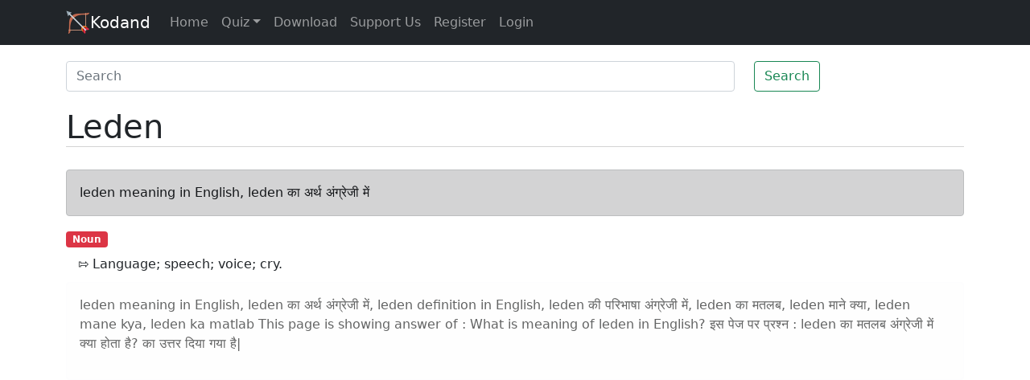

--- FILE ---
content_type: text/html; charset=utf-8
request_url: https://www.google.com/recaptcha/api2/aframe
body_size: 267
content:
<!DOCTYPE HTML><html><head><meta http-equiv="content-type" content="text/html; charset=UTF-8"></head><body><script nonce="s87Q-EVZh7ToSq_ZLWCcPg">/** Anti-fraud and anti-abuse applications only. See google.com/recaptcha */ try{var clients={'sodar':'https://pagead2.googlesyndication.com/pagead/sodar?'};window.addEventListener("message",function(a){try{if(a.source===window.parent){var b=JSON.parse(a.data);var c=clients[b['id']];if(c){var d=document.createElement('img');d.src=c+b['params']+'&rc='+(localStorage.getItem("rc::a")?sessionStorage.getItem("rc::b"):"");window.document.body.appendChild(d);sessionStorage.setItem("rc::e",parseInt(sessionStorage.getItem("rc::e")||0)+1);localStorage.setItem("rc::h",'1769072419421');}}}catch(b){}});window.parent.postMessage("_grecaptcha_ready", "*");}catch(b){}</script></body></html>